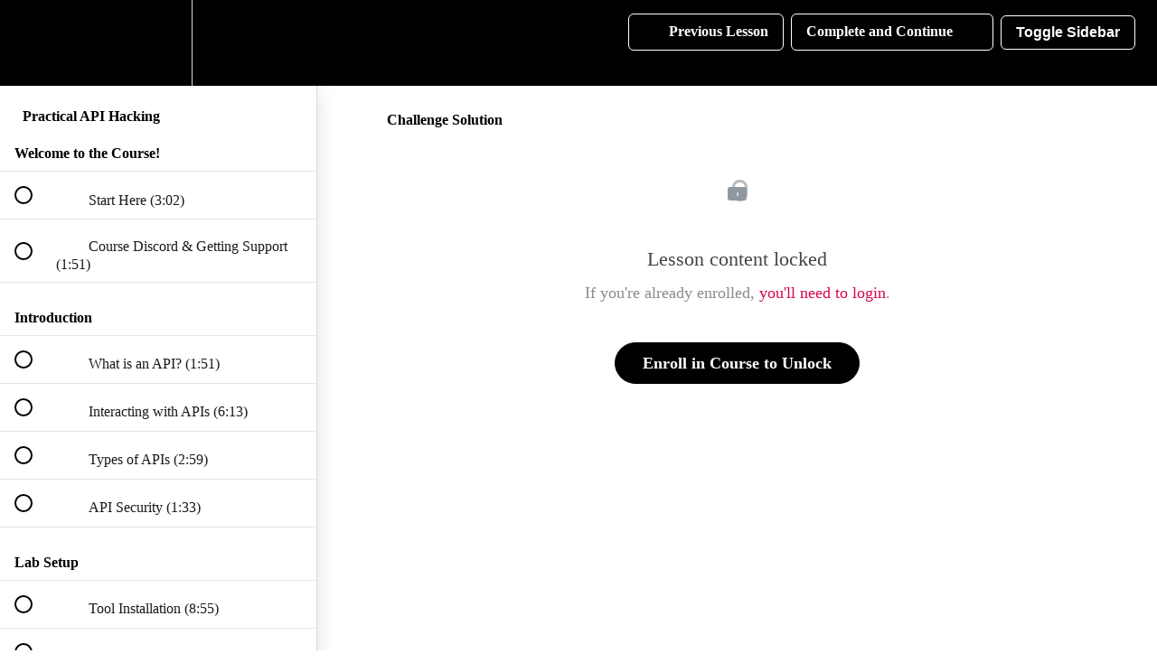

--- FILE ---
content_type: text/html; charset=utf-8
request_url: https://academy.tcm-sec.com/courses/hacking-apis/lectures/46319890
body_size: 116708
content:
<!DOCTYPE html>
<html>
  <head>
    <script src="https://releases.transloadit.com/uppy/v4.18.0/uppy.min.js"></script><link rel="stylesheet" href="https://releases.transloadit.com/uppy/v4.18.0/uppy.min.css" />
    <link href='https://static-media.hotmart.com/Zhwpxuy8S3XAgaDdu3Dj96gFUBk=/32x32/https://file-uploads.teachablecdn.com/40430d7de92349989d27dce71f7756f1/d857671ed3934419bc21e12c8952834e' rel='icon' type='image/png'>

<link href='https://static-media.hotmart.com/MTWBbrqXYBWKNRj3DJABWqVer7U=/72x72/https://file-uploads.teachablecdn.com/40430d7de92349989d27dce71f7756f1/d857671ed3934419bc21e12c8952834e' rel='apple-touch-icon' type='image/png'>

<link href='https://static-media.hotmart.com/JRiRZfsq8QiOLa__tratdw63Y0Y=/144x144/https://file-uploads.teachablecdn.com/40430d7de92349989d27dce71f7756f1/d857671ed3934419bc21e12c8952834e' rel='apple-touch-icon' type='image/png'>

<link href='https://static-media.hotmart.com/4Jegj6OvTPStaw2mhwZKaoQTxyc=/320x345/https://uploads.teachablecdn.com/attachments/YpJfBPSvT7GsL8UE10Lj_481663.jpg' rel='apple-touch-startup-image' type='image/png'>

<link href='https://static-media.hotmart.com/j4rA6eQqivnqSaGGrIDbHsDyc-o=/640x690/https://uploads.teachablecdn.com/attachments/YpJfBPSvT7GsL8UE10Lj_481663.jpg' rel='apple-touch-startup-image' type='image/png'>

<meta name='apple-mobile-web-app-capable' content='yes' />
<meta charset="UTF-8">
<meta name="csrf-param" content="authenticity_token" />
<meta name="csrf-token" content="KhcJ9jLsHmgsCdBrgX8kptb79cs7yjEjIcLRLxAZ4OnS4siaUdOafi2xmnOpJOgXmncsiJchhXLZLGzZZOXwGA" />
<link rel="stylesheet" href="https://fedora.teachablecdn.com/assets/bootstrap-748e653be2be27c8e709ced95eab64a05c870fcc9544b56e33dfe1a9a539317d.css" data-turbolinks-track="true" /><link href="https://teachable-themeable.learning.teachable.com/themecss/production/base.css?_=ae13ff4f16ba&amp;brand_course_heading=%23ffffff&amp;brand_heading=%23000000&amp;brand_homepage_heading=%23ffffff&amp;brand_navbar_fixed_text=%23ffffff&amp;brand_navbar_text=%23ffffff&amp;brand_primary=%23000000&amp;brand_secondary=%23000000&amp;brand_text=%23000000&amp;logged_out_homepage_background_image_overlay=0.0&amp;logged_out_homepage_background_image_url=https%3A%2F%2Fuploads.teachablecdn.com%2Fattachments%2FYpJfBPSvT7GsL8UE10Lj_481663.jpg&amp;show_login=true&amp;show_signup=true" rel="stylesheet" data-turbolinks-track="true"></link>
<title>Challenge Solution | TCM Security, Inc.</title>
<meta name="description" content="A hands-on course for hacking APIs.">
<link rel="canonical" href="https://academy.tcm-sec.com/courses/2008721/lectures/46319890">
<meta property="og:description" content="A hands-on course for hacking APIs. ">
<meta property="og:image" content="https://uploads.teachablecdn.com/attachments/PxxyCIuWStuq23o4bF1c_api-new-2.png">
<meta property="og:title" content="Challenge Solution">
<meta property="og:type" content="website">
<meta property="og:url" content="https://academy.tcm-sec.com/courses/2008721/lectures/46319890">
<meta name="brand_video_player_color" content="#d80650">
<meta name="site_title" content="TCM Security, Inc.">
<style>.base-button,
div.progressbar-fill.dark-mode {
  background-color: #d80650;
}

.featured-product-card__content__title,
.featured-product-card__content__subtitle {
  color: #000000;
}

/* Dark Mode */
/* Unfortunately, Teachable prevents us from accessing certain methods that 
make our CSS more maintainble. In a perfect world, we would define variables
for all the colors in the palette so that the scheme has a single source of 
truth. In the future, if we decide to change the color palette, we simply need
to change the colors at the variable declaration. 

Because we can't do this, I've instead grouped elements by their styles.
The elements aren't grouped logically by feature--instead, every element that
shares an exact style is grouped together. This will allow us to manually
change the color tags in the future should the need to change palettes ever
arise. 

Many of the selectors are very specific because of the need to override
default styles without using !important. In CSS, the most specific style wins.
In the event that Teachable changes certain classnames in the future, this will
break the stylesheet.

If that happens, right-click the broken element and click "Inspect" from the
menu. Identify the new selector of the element and replace it below.
*/

a,
body.dark-mode a.dark-mode {
  color: #d80650;
}

header.dark-mode {
  border-bottom: 1px solid #0f0f0f;
  box-shadow: 0 0 5px rgba(255, 255, 255, 0.3);
}

.revamped_lecture_player header.half-height .lecture-left .settings-dropdown.dark-mode {
  border-right: 1px solid #0f0f0f;
}

header.half-height .lecture-left .settings-dropdown ul.dropdown-menu.dark-mode,
header.half-height .lecture-nav a.nav-btn.dark-mode,
button.toggleMe.dark-mode {
  border: 1px solid #0f0f0f;
  box-shadow: 0 0 5px rgba(255, 255, 255, 0.3);
}

button.toggleMe.dark-mode:hover {
  border: 1px solid #fff;
}

.revamped_lecture_player .course-sidebar .row.lecture-sidebar.dark-mode::after {
  display: none;
}

body.dark-mode a.dark-mode:hover,
.revamped_lecture_player.dark-mode
  header.half-height.dark-mode
  .lecture-left.dark-mode
  .settings-dropdown.dark-mode
  ul.dropdown-menu.dark-mode
  li.dark-mode {
  color: #999;
  border-right: 1px solid #0f0f0f;
}

body.dark-mode a.dark-mode,
body.dark-mode a.dark-mode:hover,
body.dark-mode span.dark-mode {
  background-color: #121212 !important;
}

body.dark-mode * {
  background-color: #121212;
  color: #999;
}

body.dark-mode header.dark-mode,
body.dark-mode header.dark-mode div.lecture-left.dark-mode,
body.dark-mode header.dark-mode div.lecture-nav.dark-mode,
div.course-sidebar.dark-mode::after,
div.row.lecture-sidebar.dark-mode,
.revamped_lecture_player.dark-mode
  header.half-height.dark-mode
  .lecture-left.dark-mode
  .settings-dropdown.dark-mode
  ul.dropdown-menu.dark-mode
  li.dark-mode
  .playback-speed.dark-mode,
.revamped_lecture_player.dark-mode div.lecture-content.course-mainbar.dark-mode,
#settings_menu.dark-mode,
#settings_menu.dark-mode * {
  background-color: #121212;
}

div.progressbar.dark-mode,
input.custom-toggle-round.dark-mode + label::before,
input.custom-toggle-round:checked.dark-mode + label::before {
  background-color: #332940;
}

input.custom-toggle-round.dark-mode + label::after {
  background-color: #999;
  border: 1px solid #0f0f0f;
}

input.custom-toggle-round:checked.dark-mode + label::after {
  background-color: #d80650;
  border: 1px solid #0f0f0f;
}

.revamped_lecture_player.dark-mode
  div.header.half-height.dark-mode
  div.lecture-left.dark-mode
  div.nav-icon-settings.dark-mode {
  background-color: #000;
}

.revamped_lecture_player.dark-mode #courseSidebar.dark-mode {
  background-color: #1f1b24;
  border-right: #0f0f0f;
}

div.course-sidebar-head.dark-mode {
  background-color: #121212;
  box-shadow: 0 0 5px rgba(255, 255, 255, 0.3);
  margin-top: 3px;
}

.revamped_lecture_player.dark-mode
  div.course-sidebar.dark-mode
  div.course-progress.dark-mode {
  border-bottom: 1px solid #0f0f0f;
  margin-bottom: 0px;
}

div.course-sidebar.dark-mode
  div.row.lecture-sidebar.dark-mode
  div.course-section.dark-mode {
  margin-bottom: 0;
}

div.course-sidebar.dark-mode
  div.row.lecture-sidebar.dark-mode
  div.course-section.dark-mode
  div.section-title.dark-mode {
  background-color: #1f1a24;
  box-shadow: 0 0 5px rgba(255, 255, 255, 0.3);
  padding-top: 27px;
  margin-bottom: 3px;
}

div.course-sidebar.dark-mode
  div.row.lecture-sidebar.dark-mode
  div.course-section.dark-mode
  div.section-item.dark-mode {
  border: 0;
}

.revamped_lecture_player.dark-mode
  div.course-sidebar.dark-mode
  div.row.lecture-sidebar.dark-mode
  div.course-section.dark-mode
  div.title-container.dark-mode {
  border-left: 1px solid #0f0f0f;
}

.revamped_lecture_player.dark-mode
  div.course-sidebar.dark-mode
  div.course-sidebar-head.dark-mode
  div.course-progress.lecture-page.sticky.dark-mode {
  background-color: #121212 !important;
  box-shadow: 0 0 5px rgba(255, 255, 255, 0.3);
}

div.course-section.dark-mode
  ul.section-list.dark-mode
  li.section-item.dark-mode
  a.item.dark-mode {
  background-color: #0f0f0f;
  border-bottom: 0;
}

.revamped_lecture_player.dark-mode
  div.course-section.dark-mode
  ul.section-list.dark-mode
  li.section-item.dark-mode
  a.item.dark-mode:hover {
  border-top: 1px solid #d80650;
  border-bottom: 1px solid #d80650;
}

span.status-container.dark-mode[aria-label="Current item"] {
  background-color: #d80650 !important;
  border-top: 1px solid #d80650;
  border-bottom: 1px solid #d80650;
  display: inline-block;
}

.revamped_lecture_player.dark-mode
  div.lecture-content.dark-mode
  div.lecture-attachment.dark-mode {
  background-color: rgba(255, 255, 255, 0);
}

.revamped_lecture_player.dark-mode div.wistia_responsive_padding.dark-mode * {
  background-color: rgba(0, 0, 0, 0.01);
}

.revamped_lecture_player.dark-mode
  .lecture-content.dark-mode
  .lecture-attachment.dark-mode
  .attachment-block-wrapper.dark-mode
  * {
  background-color: #1f1b24;
  color: #999;
}

.revamped_lecture_player.dark-mode
  .lecture-content.dark-mode
  .lecture-attachment.dark-mode
  .attachment-block-wrapper.quiz-wrapper.dark-mode,
.revamped_lecture_player.dark-mode
  .lecture-content.dark-mode
  .lecture-attachment.dark-mode
  .attachment-block-wrapper.dark-mode
  .quiz-controls
  button {
  background-color: #1f1b24 !important;
  border: 1px solid #0f0f0f;
  box-shadow: 0 0 5px rgba(255, 255, 255, 0.3);
}

.quiz-wrapper.dark-mode
  .quiz.dark-mode
  .quiz-answer-container.dark-mode
  .quiz-answer.dark-mode {
  border: 1px solid #0f0f0f;
  box-shadow: 0 0 3px rgba(255, 255, 255, 0.15);
}

.quiz-wrapper.dark-mode
  .quiz.dark-mode
  .quiz-answer-container.dark-mode
  .quiz-answer.dark-mode:hover,
.quiz-wrapper.dark-mode
  .quiz.dark-mode
  .quiz-answer-container.dark-mode
  .quiz-answer.dark-mode[aria-pressed="true"] {
  border: 1px solid #d80650;
}

.quiz-wrapper.dark-mode
  .quiz.dark-mode
  .quiz-answer-container.dark-mode
  .quiz-answer.dark-mode
  * {
  background-color: #1f1b24 !important;
}

.quiz-wrapper .quiz .quiz-answer-container.selected .quiz-answer.dark-mode {
  border: 1px solid #d80650 !important; 
}

.toggleMe {

    background: #000; 
    align-items: center; 
    color: #fff; 
    display: flex; 
    justify-content: center; 
    border: 1px solid #fff; 
    border-radius: 6px; 
    padding: 9px 16px; 
    margin-right: 8px; 
    font-size: var(--fs0); 
    line-height: var(--lh0); 
    font-weight: 600; 
    flex: none; 
    min-width: -webkit-max-content; 
    min-width: -moz-max-content; 
    min-width: max-content;"
}

		.y1{position: relative; top: 100px;}
		.y2{position: relative; top: 120px;}
		.y3{position: relative; top: 145px;}
		.y4{position: relative; top: 245px;}
		.y5{position: relative; top: 255px;}
		.y6{position: relative; top: 265px;}
		.yyy6{position: absolute; top: 405px;}
		.font1{font-family: "ff2"; font-size: 33px; text-align:left; width:750px;}
		.font2{font-family: "ff4"; font-size: 16px; text-align:left; width:750px;}
		.font3{font-family: "ff2"; font-size: 48px; text-align:left; text-transform: uppercase; width:550px;}
		.font4{font-family: "ff4"; font-size: 16px; text-align:left; width:750px;}
		.font5{font-family: "ff6"; font-size: 14px; text-align:left; width:750px;}
	@font-face {font-family: 'ff2'; src: url('[data-uri]')format('woff');}.ff2{font-family:ff2;font-style:normal;font-weight:normal;visibility:visible;}
	@font-face {font-family: 'ff4'; src: url('[data-uri]')format('woff');}.ff4{font-family:ff4;font-style:normal;font-weight:normal;visibility:visible;}
	@font-face {font-family: 'ff6'; src: url('[data-uri]')format('woff');}.ff6{font-family:ff6;font-style:normal;font-weight:normal;visibility:visible;}
		.imagepai{background-size: 800px 600px; background-image: url('https://tcm-sec.com/wp-content/uploads/2024/01/certificate-ai.png');}
		.imagepeh{background-size: 800px 600px; background-image: url('https://tcm-sec.com/wp-content/uploads/2024/01/peh-cert.png');}</style>
<script src='//fast.wistia.com/assets/external/E-v1.js'></script>
<script src='https://www.recaptcha.net/recaptcha/api.js' async defer></script>


      <meta name="asset_host" content="https://fedora.teachablecdn.com">
     <script>
  (function () {
    const origCreateElement = Document.prototype.createElement;
    Document.prototype.createElement = function () {
      const el = origCreateElement.apply(this, arguments);
      if (arguments[0].toLowerCase() === "video") {
        const observer = new MutationObserver(() => {
          if (
            el.src &&
            el.src.startsWith("data:video") &&
            el.autoplay &&
            el.style.display === "none"
          ) {
            el.removeAttribute("autoplay");
            el.autoplay = false;
            el.style.display = "none";
            observer.disconnect();
          }
        });
        observer.observe(el, {
          attributes: true,
          attributeFilter: ["src", "autoplay", "style"],
        });
      }
      return el;
    };
  })();
</script>
<script src="https://fedora.teachablecdn.com/packs/student-globals--1463f1f1bdf1bb9a431c.js"></script><script src="https://fedora.teachablecdn.com/packs/student-legacy--38db0977d3748059802d.js"></script><script src="https://fedora.teachablecdn.com/packs/student--e4ea9b8f25228072afe8.js"></script>

<!-- Google Tag Manager --> <script>(function(w,d,s,l,i){w[l]=w[l]||[];w[l].push({'gtm.start': new Date().getTime(),event:'gtm.js'});var f=d.getElementsByTagName(s)[0], j=d.createElement(s),dl=l!='dataLayer'?'&l='+l:'';j.async=true;j.src= 'https://www.googletagmanager.com/gtm.js?id='+i+dl;f.parentNode.insertBefore(j,f); })(window,document,'script','dataLayer','GTM-TBG2MPLT');</script> <!-- End Google Tag Manager -->


<!-- DarkMode! --> 
<script>
  function checkDarkMode(img) {
    // Checks to see if user has darkMode enabled
    // If so, dark-mode class is added to all elements in the DOM
    // that do not have the dark-mode class--because whenever the
    // lecture frame changes pages, the classes are lost.
    
    // We trigger this function by loading an empty img tag
    // that calls this function onerror. Since, by default, an empty
    // image tag is an error, this function gets called every time the 
    // page is rendered. Thus, each time the lecture page changes, the
    // dark-mode class is set. The image tag is then removed from the DOM.
    // Otherwise, nothing happens.
    
    // To trigger this function on a page render, add the following
    // tag to the page's HTML:
    // <img onerror="checkDarkMode(this)" src="" style="display:none">
    
    let isDarkMode = localStorage.getItem("darkMode")
    if (isDarkMode == "true") {
        document.getElementById("custom-toggle-displaymode").checked = isDarkMode
        const lectureElements = document.querySelectorAll(':not(.dark-mode)');
        for (let element in lectureElements) lectureElements[element].classList.toggle('dark-mode');
    }
    img.parentNode.removeChild(img);
}

function toggleDarkMode() {
        // Checks localStorage for a darkMode entry. If true,
        // sets to false and if false sets to true. Then toggles
        // the dark-mode class on all elements. 
        
        // This is triggered by clicking the "Dark Mode" toggler
        // in the settings menu.
  
        let isDarkMode = localStorage.getItem("darkMode")
        
        if (isDarkMode == "true") {
            localStorage.removeItem("darkMode");
            localStorage.setItem("darkMode", false);
        }
        else {
            localStorage.removeItem("darkMode");
            localStorage.setItem("darkMode", true);
        }
        
        const allElements = document.getElementsByTagName("*");
        for (let element in allElements) allElements[element].classList.toggle('dark-mode');
    }
</script>

<script src="https://cdn.paddle.com/paddle/v2/paddle.js" defer></script>
<script defer>
  document.addEventListener('DOMContentLoaded', () => {
    try {
      const userTraits = JSON.parse(localStorage.getItem('ajs_user_traits')) || {};
      const teachableEmail = userTraits.email || null;

      Paddle.Initialize({
        token: 'live_b55a9652f5d0775c31051917ab8',
        pwCustomer: { email: teachableEmail }
      });
    } catch (error) {
      console.error('Error initializing Paddle:', error);
    }
  });
</script>


<!-- Google tag (gtag.js) -->
<script async src="https://www.googletagmanager.com/gtag/js?id=G-SL8LSCXHSV"></script>
<script>
  window.dataLayer = window.dataLayer || [];
  function gtag(){dataLayer.push(arguments);}
  gtag('js', new Date());

  gtag('config', 'G-SL8LSCXHSV', {
    'user_id': '',
    'school_id': '770707',
    'school_domain': 'academy.tcm-sec.com'
  });
</script>

<meta id='iris-url' data-iris-url=https://eventable.internal.teachable.com />
<link href="/blog/rss" rel="alternate" title="RSS Feed" type="application/rss+xml" />
<meta http-equiv="X-UA-Compatible" content="IE=edge">
    <meta id="custom-text" data-referral-block-button="Learn more">
  </head>

  <body data-no-turbolink="true" class="revamped_lecture_player">
          <meta http-content='IE=Edge' http-equiv='X-UA-Compatible'>
      <meta content='width=device-width,initial-scale=1.0' name='viewport'>
<meta id="fedora-keys" data-commit-sha="ae13ff4f16ba4fee8a818bdf7e450e2ac7487f22" data-env="production" data-sentry-public-dsn="https://8149a85a83fa4ec69640c43ddd69017d@sentry.io/120346" data-stripe="pk_live_hkgvgSBxG4TAl3zGlXiB1KUX" data-track-all-ahoy="false" data-track-changes-ahoy="false" data-track-clicks-ahoy="false" data-track-sumbits-ahoy="false" data-iris-url="https://eventable.internal.teachable.com" /><meta id="fedora-data" data-report-card="{}" data-course-ids="[]" data-completed-lecture-ids="[]" data-school-id="770707" data-school-launched="true" data-preview="logged_out" data-turn-off-fedora-branding="true" data-plan-supports-whitelabeling="true" data-powered-by-text="Powered by" data-asset-path="//assets.teachablecdn.com/teachable-branding-2025/logos/teachable-logomark-white.svg" data-school-preferences="{&quot;ssl_forced&quot;:&quot;true&quot;,&quot;bnpl_allowed&quot;:&quot;false&quot;,&quot;anonymize_ips&quot;:&quot;false&quot;,&quot;phone_enabled&quot;:&quot;false&quot;,&quot;paypal_enabled&quot;:&quot;true&quot;,&quot;phone_required&quot;:&quot;false&quot;,&quot;gifting_enabled&quot;:&quot;true&quot;,&quot;autoplay_lectures&quot;:&quot;false&quot;,&quot;clickwrap_enabled&quot;:&quot;false&quot;,&quot;comments_threaded&quot;:&quot;false&quot;,&quot;community_enabled&quot;:&quot;false&quot;,&quot;course_blocks_beta&quot;:&quot;true&quot;,&quot;eu_vat_tax_enabled&quot;:&quot;false&quot;,&quot;legacy_back_office&quot;:&quot;false&quot;,&quot;themeable_disabled&quot;:&quot;false&quot;,&quot;back_office_enabled&quot;:&quot;true&quot;,&quot;comments_moderation&quot;:&quot;true&quot;,&quot;eu_vat_tax_eligible&quot;:&quot;true&quot;,&quot;charge_exclusive_tax&quot;:&quot;true&quot;,&quot;send_receipts_emails&quot;:&quot;false&quot;,&quot;autocomplete_lectures&quot;:&quot;true&quot;,&quot;class_periods_enabled&quot;:&quot;false&quot;,&quot;custom_fields_enabled&quot;:&quot;false&quot;,&quot;tax_inclusive_pricing&quot;:&quot;false&quot;,&quot;authors_can_manage_pbc&quot;:&quot;true&quot;,&quot;css_properties_enabled&quot;:&quot;false&quot;,&quot;preenrollments_enabled&quot;:&quot;false&quot;,&quot;new_text_editor_enabled&quot;:&quot;true&quot;,&quot;require_terms_agreement&quot;:&quot;true&quot;,&quot;send_new_comment_emails&quot;:&quot;true&quot;,&quot;send_drip_content_emails&quot;:&quot;true&quot;,&quot;ssl_forced_from_creation&quot;:&quot;true&quot;,&quot;turn_off_fedora_branding&quot;:&quot;true&quot;,&quot;allow_comment_attachments&quot;:&quot;false&quot;,&quot;authors_can_email_students&quot;:&quot;false&quot;,&quot;authors_can_manage_coupons&quot;:&quot;false&quot;,&quot;custom_email_limit_applied&quot;:&quot;false&quot;,&quot;send_abandoned_cart_emails&quot;:&quot;true&quot;,&quot;teachable_accounts_enabled&quot;:&quot;true&quot;,&quot;teachable_payments_enabled&quot;:&quot;true&quot;,&quot;authors_can_import_students&quot;:&quot;false&quot;,&quot;authors_can_publish_courses&quot;:&quot;false&quot;,&quot;internal_subscriptions_beta&quot;:&quot;true&quot;,&quot;recaptcha_enabled_on_signup&quot;:&quot;true&quot;,&quot;display_vat_inclusive_prices&quot;:&quot;true&quot;,&quot;single_page_checkout_enabled&quot;:&quot;true&quot;,&quot;authors_can_set_course_prices&quot;:&quot;false&quot;,&quot;send_lead_confirmation_emails&quot;:&quot;true&quot;,&quot;affiliate_cookie_duration_days&quot;:&quot;1&quot;,&quot;authors_can_issue_certificates&quot;:&quot;true&quot;,&quot;store_student_cards_separately&quot;:&quot;true&quot;,&quot;affiliate_external_urls_enabled&quot;:&quot;true&quot;,&quot;authors_can_manage_certificates&quot;:&quot;false&quot;,&quot;authors_can_manage_course_pages&quot;:&quot;false&quot;,&quot;disable_js_course_event_tracking&quot;:&quot;false&quot;,&quot;exclusive_vat_on_custom_gateways&quot;:&quot;true&quot;,&quot;is_edit_site_onboarding_complete&quot;:&quot;false&quot;,&quot;send_certificate_issuance_emails&quot;:&quot;true&quot;,&quot;owner_teachable_accounts_required&quot;:&quot;true&quot;,&quot;prevent_payment_plan_cancellation&quot;:&quot;false&quot;,&quot;send_subscription_reminder_emails&quot;:&quot;true&quot;,&quot;automatically_add_disqus_attachments&quot;:&quot;true&quot;,&quot;recalc_course_pct_on_lecture_publish&quot;:&quot;false&quot;,&quot;send_confirmation_instructions_emails&quot;:&quot;true&quot;,&quot;send_limited_time_unenrollment_emails&quot;:&quot;true&quot;,&quot;turn_off_myteachable_sign_up_branding&quot;:&quot;true&quot;}" data-accessible-features="[&quot;bulk_importing_users&quot;,&quot;bulk_enroll_students&quot;,&quot;manually_importing_users&quot;,&quot;native_certificates&quot;,&quot;admin_seats&quot;,&quot;custom_roles&quot;,&quot;earnings_statements&quot;,&quot;teachable_payments&quot;,&quot;teachable_u&quot;,&quot;course_compliance&quot;,&quot;page_editor_v2&quot;,&quot;page_editor_v2_only&quot;,&quot;certificates_editor_v2&quot;,&quot;drip_content&quot;,&quot;custom_domain&quot;,&quot;coupons&quot;,&quot;graded_quizzes&quot;,&quot;power_editor&quot;,&quot;email&quot;,&quot;course_reports&quot;,&quot;webhooks&quot;,&quot;integrations&quot;,&quot;zapier_action_create_user&quot;,&quot;teachable_payments_payout_view&quot;,&quot;upsells&quot;,&quot;facebook_pixel&quot;,&quot;user_search_filters&quot;,&quot;user_tags&quot;,&quot;multiple_course_pages&quot;,&quot;proration_upgrade_flow&quot;,&quot;cross_border_payments&quot;,&quot;limited_time_enrollments&quot;,&quot;sales_tax_on_student_checkout&quot;,&quot;paid_integrations&quot;,&quot;sales_analytics_retool&quot;,&quot;new_device_confirmation&quot;,&quot;elasticsearch_users&quot;,&quot;elasticsearch_transactions&quot;,&quot;reset_progress&quot;,&quot;fraud_warnings&quot;,&quot;paypal_through_tp&quot;,&quot;new_creator_checkout&quot;,&quot;circle_oauth&quot;]" data-course-data="{&quot;is_lecture_order_enforced&quot;:false,&quot;is_minimum_quiz_score_enforced&quot;:false,&quot;is_video_completion_enforced&quot;:false,&quot;minimum_quiz_score&quot;:0.0,&quot;maximum_quiz_retakes&quot;:0}" data-course-url="https://academy.tcm-sec.com/courses/2008721" data-course-id="2008721" data-lecture-id="46319890" data-lecture-url="https://academy.tcm-sec.com/courses/2008721/lectures/46319890" data-quiz-strings="{&quot;check&quot;:&quot;Check&quot;,&quot;error&quot;:&quot;Select an answer.&quot;,&quot;label&quot;:&quot;Quiz&quot;,&quot;next&quot;:&quot;Continue&quot;,&quot;previous&quot;:&quot;Back&quot;,&quot;scored&quot;:&quot;You scored&quot;,&quot;retake&quot;:&quot;Retake Quiz&quot;,&quot;retry&quot;:&quot;You need a score of at least %{minimumQuizScore}% to continue - you may retake this quiz %{retakes} more time(s).&quot;,&quot;request&quot;:&quot;You need a score of at least %{minimumQuizScore}% to continue - a request has been sent to the school owner to reset your score. You will be notified if the school owner allows you to retake this quiz.&quot;}" data-transloadit-api-key="VsWuQtwW19YT2LAVdnmMuA8OUHziOHIQ" /><meta id="analytics-keys" name="analytics" data-analytics="{}" />
    
    
    <!-- Preview bar -->
    





    <!-- Lecture Header -->
<header class='full-width half-height is-not-signed-in'>
  <div class='lecture-left'>
    <a class='nav-icon-back' aria-label='Back to course curriculum' data-no-turbolink="true" role='button' href='/courses/2008721'>
      <svg width="24" height="24" title="Back to course curriculum">
        <use xlink:href="#icon__Home"></use>
      </svg>
    </a>
    
    <div class="dropdown settings-dropdown" role='menubar'>
      <a href='#' class='nav-icon-settings dropdown-toggle' aria-label='Settings Menu' aria-haspopup='true' role='menuitem' id='settings_menu' data-toggle='dropdown'>
        <svg width="24" height="24" title="Settings Menu">
          <use xlink:href="#icon__Settings"></use>
        </svg>
      </a>
      <ul class="dropdown-menu left-caret" role="menu" aria-labelledby="settings_menu">
  <!-- AUTOPLAY -->
  <li aria-label="menuitem">
    <div class="switch" id="switch-autoplay-lectures">
      <input id="custom-toggle-autoplay" class="custom-toggle custom-toggle-round" name="toggle-autoplay" type="checkbox" aria-label="Autoplay">
      <label for="custom-toggle-autoplay"></label>
    </div>
    <span aria-labelledby="switch-autoplay-lectures">Autoplay</span>
  </li>
  <!-- AUTOCOMPLETE -->
  <li aria-label="menuitem">
    <div class="switch" id="switch-autocomplete-lectures">
      <input id="custom-toggle-autocomplete" class="custom-toggle custom-toggle-round" name="toggle-autocomplete" type="checkbox" aria-label="Autocomplete">
      <label for="custom-toggle-autocomplete"></label>
    </div>
    <span aria-labelledby="switch-autocomplete-lectures">Autocomplete</span>
  </li>
  <!-- DISPLAY MODE -->
  <li aria-label="menuitem">
    <div class="switch" id="switch-displaymode-lectures">
    <input id="custom-toggle-displaymode" class="custom-toggle custom-toggle-round" name="toggle-displaymode" type="checkbox" aria-label="displaymode" onchange="toggleDarkMode()" value="false">
      <label for="custom-toggle-displaymode"></label>
    </div>
    <span aria-labelledby="switch-displaymode-lectures">Dark Mode</span>
  </li>
  <!-- PLAYBACK SPEED -->
  <li aria-label="menuitem">
    <div class="pull-right">
      <button class="playback-speed" role="button">
      </button>
    </div>
    Speed
  </li>
  <!-- QUALITY: not working yet -->
  <!--  <li>
    <div class="pull-right">
      <div class="switch-toggle switch-3 well">
        <input id="auto" name="quality" type="radio" checked>
        <label for="auto" onclick="">Auto</label>
        <input id="hd" name="quality" type="radio">
        <label for="hd" onclick="">HD</label>
        <input id="sd" name="quality" type="radio">
        <label for="sd" onclick="">SD</label>
        <a class="btn btn-primary"></a>
      </div>
    </div>
    Quality
  </li> -->
</ul>


    </div>
    <a class="nav-icon-list show-xs hidden-sm hidden-md hidden-lg collapsed" aria-label='Course Sidebar' role="button" data-toggle="collapse" href="#courseSidebar" aria-expanded="false" aria-controls="courseSidebar">
        <svg width="24" height="24" title="Course Sidebar">
          <use xlink:href="#icon__FormatListBulleted"></use>
        </svg>
    </a>
  </div>
  
  <div class='lecture-nav'>
    <a class='nav-btn' href='' role='button' id='lecture_previous_button'>
        <svg width="24" height="24" aria-hidden='true'>
          <use xlink:href="#icon__ArrowBack"></use>
         </svg>
      &nbsp;
      <span class='nav-text'>Previous Lesson</span>
    </a>
    <a
      class='nav-btn complete'
      data-cpl-tooltip='You must complete all lesson material before progressing.'
      data-vpl-tooltip='90% of each video must be completed. You have completed %{progress_completed} of the current video.'
      href=''
      id='lecture_complete_button'
      role='button'
    >
      <span class='nav-text'>Complete and Continue</span>
      &nbsp;
      <svg width="24" height="24" aria-hidden='true'>
          <use xlink:href="#icon__ArrowForward"></use>
        </svg>
    </a>
  </div>
  
</header>

<script>
(function() {
    'use strict';
    
    var isSideBarHidden = false;
    var debugLogging = false;
    let toggleBtn = document.createElement("button");
    toggleBtn.className = "toggleMe";
    toggleBtn.innerHTML = "Toggle Sidebar";
    let lectureNavDiv = document.getElementsByClassName("lecture-nav");
    lectureNavDiv[0].appendChild(toggleBtn);

    debugLog("Script Loaded");

    toggleBtn.addEventListener("click", function() {
        debugLog("Button clicked!");
        toggleSidebar();
    });

    function toggleSidebar() {
        var x = document.getElementById("courseSidebar");
        if (x.style.display === "none") {
            x.style.display = "block";
        } else {
            x.style.display = "none";
        }
    }

    function debugLog(message){
        if(debugLogging){
            console.log(message)
        }
    }
})();
</script>
    <section class="lecture-page-layout ">
      
<div role="navigation" class='course-sidebar lecture-page navbar-collapse navbar-sidebar-collapse' id='courseSidebar'>
  <div class='course-sidebar-head'>
    <h2>Practical API Hacking</h2>
    <!-- Course Progress -->
    
  </div>
  <!-- Lecture list on courses page (enrolled user) -->

  <div class='row lecture-sidebar'>
    
    <div class='col-sm-12 course-section'>
      <div role="heading" aria-level="3" class='section-title' data-release-date=""
        data-days-until-dripped=""
        data-is-dripped-by-date="" data-course-id="2008721">
        <span class="section-lock v-middle">
          <svg width="24" height="24">
            <use xlink:href="#icon__LockClock"></use>
          </svg>&nbsp;
        </span>
        Welcome to the Course!
      </div>
      <ul class='section-list'>
        
        <li data-lecture-id="46069745" data-lecture-url='/courses/hacking-apis/lectures/46069745' class='section-item incomplete'>
          <a class='item' data-no-turbolink='true' data-ss-course-id='2008721'
            data-ss-event-name='Lecture: Navigation Sidebar' data-ss-event-href='/courses/hacking-apis/lectures/46069745'
            data-ss-event-type='link' data-ss-lecture-id='46069745'
            data-ss-position='1' data-ss-school-id='770707'
            data-ss-user-id='' href='/courses/hacking-apis/lectures/46069745' id='sidebar_link_46069745'>
            <span class='status-container'>
              <span class='status-icon'>
                &nbsp;
              </span>
            </span>
            <div class='title-container'>
              <span class='lecture-icon v-middle'>
                <svg width="24" height="24">
                  <use xlink:href="#icon__Video"></use>
                </svg>
              </span>
              <span class='lecture-name'>
                Start Here
                
                (3:02)
                
                
              </span>
            </div>
          </a>
        </li>
        
        <li data-lecture-id="46331907" data-lecture-url='/courses/hacking-apis/lectures/46331907' class='section-item incomplete'>
          <a class='item' data-no-turbolink='true' data-ss-course-id='2008721'
            data-ss-event-name='Lecture: Navigation Sidebar' data-ss-event-href='/courses/hacking-apis/lectures/46331907'
            data-ss-event-type='link' data-ss-lecture-id='46331907'
            data-ss-position='1' data-ss-school-id='770707'
            data-ss-user-id='' href='/courses/hacking-apis/lectures/46331907' id='sidebar_link_46331907'>
            <span class='status-container'>
              <span class='status-icon'>
                &nbsp;
              </span>
            </span>
            <div class='title-container'>
              <span class='lecture-icon v-middle'>
                <svg width="24" height="24">
                  <use xlink:href="#icon__Video"></use>
                </svg>
              </span>
              <span class='lecture-name'>
                Course Discord & Getting Support
                
                (1:51)
                
                
              </span>
            </div>
          </a>
        </li>
        
      </ul>
    </div>
    
    <div class='col-sm-12 course-section'>
      <div role="heading" aria-level="3" class='section-title' data-release-date=""
        data-days-until-dripped=""
        data-is-dripped-by-date="" data-course-id="2008721">
        <span class="section-lock v-middle">
          <svg width="24" height="24">
            <use xlink:href="#icon__LockClock"></use>
          </svg>&nbsp;
        </span>
        Introduction
      </div>
      <ul class='section-list'>
        
        <li data-lecture-id="45993199" data-lecture-url='/courses/hacking-apis/lectures/45993199' class='section-item incomplete'>
          <a class='item' data-no-turbolink='true' data-ss-course-id='2008721'
            data-ss-event-name='Lecture: Navigation Sidebar' data-ss-event-href='/courses/hacking-apis/lectures/45993199'
            data-ss-event-type='link' data-ss-lecture-id='45993199'
            data-ss-position='2' data-ss-school-id='770707'
            data-ss-user-id='' href='/courses/hacking-apis/lectures/45993199' id='sidebar_link_45993199'>
            <span class='status-container'>
              <span class='status-icon'>
                &nbsp;
              </span>
            </span>
            <div class='title-container'>
              <span class='lecture-icon v-middle'>
                <svg width="24" height="24">
                  <use xlink:href="#icon__Video"></use>
                </svg>
              </span>
              <span class='lecture-name'>
                What is an API?
                
                (1:51)
                
                
              </span>
            </div>
          </a>
        </li>
        
        <li data-lecture-id="45993752" data-lecture-url='/courses/hacking-apis/lectures/45993752' class='section-item incomplete'>
          <a class='item' data-no-turbolink='true' data-ss-course-id='2008721'
            data-ss-event-name='Lecture: Navigation Sidebar' data-ss-event-href='/courses/hacking-apis/lectures/45993752'
            data-ss-event-type='link' data-ss-lecture-id='45993752'
            data-ss-position='2' data-ss-school-id='770707'
            data-ss-user-id='' href='/courses/hacking-apis/lectures/45993752' id='sidebar_link_45993752'>
            <span class='status-container'>
              <span class='status-icon'>
                &nbsp;
              </span>
            </span>
            <div class='title-container'>
              <span class='lecture-icon v-middle'>
                <svg width="24" height="24">
                  <use xlink:href="#icon__Video"></use>
                </svg>
              </span>
              <span class='lecture-name'>
                Interacting with APIs
                
                (6:13)
                
                
              </span>
            </div>
          </a>
        </li>
        
        <li data-lecture-id="45994097" data-lecture-url='/courses/hacking-apis/lectures/45994097' class='section-item incomplete'>
          <a class='item' data-no-turbolink='true' data-ss-course-id='2008721'
            data-ss-event-name='Lecture: Navigation Sidebar' data-ss-event-href='/courses/hacking-apis/lectures/45994097'
            data-ss-event-type='link' data-ss-lecture-id='45994097'
            data-ss-position='2' data-ss-school-id='770707'
            data-ss-user-id='' href='/courses/hacking-apis/lectures/45994097' id='sidebar_link_45994097'>
            <span class='status-container'>
              <span class='status-icon'>
                &nbsp;
              </span>
            </span>
            <div class='title-container'>
              <span class='lecture-icon v-middle'>
                <svg width="24" height="24">
                  <use xlink:href="#icon__Video"></use>
                </svg>
              </span>
              <span class='lecture-name'>
                Types of APIs
                
                (2:59)
                
                
              </span>
            </div>
          </a>
        </li>
        
        <li data-lecture-id="45994596" data-lecture-url='/courses/hacking-apis/lectures/45994596' class='section-item incomplete'>
          <a class='item' data-no-turbolink='true' data-ss-course-id='2008721'
            data-ss-event-name='Lecture: Navigation Sidebar' data-ss-event-href='/courses/hacking-apis/lectures/45994596'
            data-ss-event-type='link' data-ss-lecture-id='45994596'
            data-ss-position='2' data-ss-school-id='770707'
            data-ss-user-id='' href='/courses/hacking-apis/lectures/45994596' id='sidebar_link_45994596'>
            <span class='status-container'>
              <span class='status-icon'>
                &nbsp;
              </span>
            </span>
            <div class='title-container'>
              <span class='lecture-icon v-middle'>
                <svg width="24" height="24">
                  <use xlink:href="#icon__Video"></use>
                </svg>
              </span>
              <span class='lecture-name'>
                API Security
                
                (1:33)
                
                
              </span>
            </div>
          </a>
        </li>
        
      </ul>
    </div>
    
    <div class='col-sm-12 course-section'>
      <div role="heading" aria-level="3" class='section-title' data-release-date=""
        data-days-until-dripped=""
        data-is-dripped-by-date="" data-course-id="2008721">
        <span class="section-lock v-middle">
          <svg width="24" height="24">
            <use xlink:href="#icon__LockClock"></use>
          </svg>&nbsp;
        </span>
        Lab Setup
      </div>
      <ul class='section-list'>
        
        <li data-lecture-id="45994663" data-lecture-url='/courses/hacking-apis/lectures/45994663' class='section-item incomplete'>
          <a class='item' data-no-turbolink='true' data-ss-course-id='2008721'
            data-ss-event-name='Lecture: Navigation Sidebar' data-ss-event-href='/courses/hacking-apis/lectures/45994663'
            data-ss-event-type='link' data-ss-lecture-id='45994663'
            data-ss-position='3' data-ss-school-id='770707'
            data-ss-user-id='' href='/courses/hacking-apis/lectures/45994663' id='sidebar_link_45994663'>
            <span class='status-container'>
              <span class='status-icon'>
                &nbsp;
              </span>
            </span>
            <div class='title-container'>
              <span class='lecture-icon v-middle'>
                <svg width="24" height="24">
                  <use xlink:href="#icon__Video"></use>
                </svg>
              </span>
              <span class='lecture-name'>
                Tool Installation
                
                (8:55)
                
                
              </span>
            </div>
          </a>
        </li>
        
        <li data-lecture-id="45994903" data-lecture-url='/courses/hacking-apis/lectures/45994903' class='section-item incomplete'>
          <a class='item' data-no-turbolink='true' data-ss-course-id='2008721'
            data-ss-event-name='Lecture: Navigation Sidebar' data-ss-event-href='/courses/hacking-apis/lectures/45994903'
            data-ss-event-type='link' data-ss-lecture-id='45994903'
            data-ss-position='3' data-ss-school-id='770707'
            data-ss-user-id='' href='/courses/hacking-apis/lectures/45994903' id='sidebar_link_45994903'>
            <span class='status-container'>
              <span class='status-icon'>
                &nbsp;
              </span>
            </span>
            <div class='title-container'>
              <span class='lecture-icon v-middle'>
                <svg width="24" height="24">
                  <use xlink:href="#icon__Video"></use>
                </svg>
              </span>
              <span class='lecture-name'>
                BURP Suite Introduction
                
                (9:43)
                
                
              </span>
            </div>
          </a>
        </li>
        
        <li data-lecture-id="45995136" data-lecture-url='/courses/hacking-apis/lectures/45995136' class='section-item incomplete'>
          <a class='item' data-no-turbolink='true' data-ss-course-id='2008721'
            data-ss-event-name='Lecture: Navigation Sidebar' data-ss-event-href='/courses/hacking-apis/lectures/45995136'
            data-ss-event-type='link' data-ss-lecture-id='45995136'
            data-ss-position='3' data-ss-school-id='770707'
            data-ss-user-id='' href='/courses/hacking-apis/lectures/45995136' id='sidebar_link_45995136'>
            <span class='status-container'>
              <span class='status-icon'>
                &nbsp;
              </span>
            </span>
            <div class='title-container'>
              <span class='lecture-icon v-middle'>
                <svg width="24" height="24">
                  <use xlink:href="#icon__Video"></use>
                </svg>
              </span>
              <span class='lecture-name'>
                Postman Introduction
                
                (6:07)
                
                
              </span>
            </div>
          </a>
        </li>
        
        <li data-lecture-id="45995531" data-lecture-url='/courses/hacking-apis/lectures/45995531' class='section-item incomplete'>
          <a class='item' data-no-turbolink='true' data-ss-course-id='2008721'
            data-ss-event-name='Lecture: Navigation Sidebar' data-ss-event-href='/courses/hacking-apis/lectures/45995531'
            data-ss-event-type='link' data-ss-lecture-id='45995531'
            data-ss-position='3' data-ss-school-id='770707'
            data-ss-user-id='' href='/courses/hacking-apis/lectures/45995531' id='sidebar_link_45995531'>
            <span class='status-container'>
              <span class='status-icon'>
                &nbsp;
              </span>
            </span>
            <div class='title-container'>
              <span class='lecture-icon v-middle'>
                <svg width="24" height="24">
                  <use xlink:href="#icon__Video"></use>
                </svg>
              </span>
              <span class='lecture-name'>
                Docker Introduction
                
                (7:36)
                
                
              </span>
            </div>
          </a>
        </li>
        
      </ul>
    </div>
    
    <div class='col-sm-12 course-section'>
      <div role="heading" aria-level="3" class='section-title' data-release-date=""
        data-days-until-dripped=""
        data-is-dripped-by-date="" data-course-id="2008721">
        <span class="section-lock v-middle">
          <svg width="24" height="24">
            <use xlink:href="#icon__LockClock"></use>
          </svg>&nbsp;
        </span>
        Enumerating APIs
      </div>
      <ul class='section-list'>
        
        <li data-lecture-id="46044411" data-lecture-url='/courses/hacking-apis/lectures/46044411' class='section-item incomplete'>
          <a class='item' data-no-turbolink='true' data-ss-course-id='2008721'
            data-ss-event-name='Lecture: Navigation Sidebar' data-ss-event-href='/courses/hacking-apis/lectures/46044411'
            data-ss-event-type='link' data-ss-lecture-id='46044411'
            data-ss-position='4' data-ss-school-id='770707'
            data-ss-user-id='' href='/courses/hacking-apis/lectures/46044411' id='sidebar_link_46044411'>
            <span class='status-container'>
              <span class='status-icon'>
                &nbsp;
              </span>
            </span>
            <div class='title-container'>
              <span class='lecture-icon v-middle'>
                <svg width="24" height="24">
                  <use xlink:href="#icon__Video"></use>
                </svg>
              </span>
              <span class='lecture-name'>
                Introduction to Enumeration
                
                (0:53)
                
                
              </span>
            </div>
          </a>
        </li>
        
        <li data-lecture-id="45995227" data-lecture-url='/courses/hacking-apis/lectures/45995227' class='section-item incomplete'>
          <a class='item' data-no-turbolink='true' data-ss-course-id='2008721'
            data-ss-event-name='Lecture: Navigation Sidebar' data-ss-event-href='/courses/hacking-apis/lectures/45995227'
            data-ss-event-type='link' data-ss-lecture-id='45995227'
            data-ss-position='4' data-ss-school-id='770707'
            data-ss-user-id='' href='/courses/hacking-apis/lectures/45995227' id='sidebar_link_45995227'>
            <span class='status-container'>
              <span class='status-icon'>
                &nbsp;
              </span>
            </span>
            <div class='title-container'>
              <span class='lecture-icon v-middle'>
                <svg width="24" height="24">
                  <use xlink:href="#icon__Video"></use>
                </svg>
              </span>
              <span class='lecture-name'>
                Fuzzing APIs
                
                (13:48)
                
                
              </span>
            </div>
          </a>
        </li>
        
        <li data-lecture-id="45995229" data-lecture-url='/courses/hacking-apis/lectures/45995229' class='section-item incomplete'>
          <a class='item' data-no-turbolink='true' data-ss-course-id='2008721'
            data-ss-event-name='Lecture: Navigation Sidebar' data-ss-event-href='/courses/hacking-apis/lectures/45995229'
            data-ss-event-type='link' data-ss-lecture-id='45995229'
            data-ss-position='4' data-ss-school-id='770707'
            data-ss-user-id='' href='/courses/hacking-apis/lectures/45995229' id='sidebar_link_45995229'>
            <span class='status-container'>
              <span class='status-icon'>
                &nbsp;
              </span>
            </span>
            <div class='title-container'>
              <span class='lecture-icon v-middle'>
                <svg width="24" height="24">
                  <use xlink:href="#icon__Video"></use>
                </svg>
              </span>
              <span class='lecture-name'>
                Discovery via Source code
                
                (5:21)
                
                
              </span>
            </div>
          </a>
        </li>
        
      </ul>
    </div>
    
    <div class='col-sm-12 course-section'>
      <div role="heading" aria-level="3" class='section-title' data-release-date=""
        data-days-until-dripped=""
        data-is-dripped-by-date="" data-course-id="2008721">
        <span class="section-lock v-middle">
          <svg width="24" height="24">
            <use xlink:href="#icon__LockClock"></use>
          </svg>&nbsp;
        </span>
        Attacking Authorization
      </div>
      <ul class='section-list'>
        
        <li data-lecture-id="45991330" data-lecture-url='/courses/hacking-apis/lectures/45991330' class='section-item incomplete'>
          <a class='item' data-no-turbolink='true' data-ss-course-id='2008721'
            data-ss-event-name='Lecture: Navigation Sidebar' data-ss-event-href='/courses/hacking-apis/lectures/45991330'
            data-ss-event-type='link' data-ss-lecture-id='45991330'
            data-ss-position='5' data-ss-school-id='770707'
            data-ss-user-id='' href='/courses/hacking-apis/lectures/45991330' id='sidebar_link_45991330'>
            <span class='status-container'>
              <span class='status-icon'>
                &nbsp;
              </span>
            </span>
            <div class='title-container'>
              <span class='lecture-icon v-middle'>
                <svg width="24" height="24">
                  <use xlink:href="#icon__Video"></use>
                </svg>
              </span>
              <span class='lecture-name'>
                Introduction to Authorization
                
                (2:05)
                
                
              </span>
            </div>
          </a>
        </li>
        
        <li data-lecture-id="45992140" data-lecture-url='/courses/hacking-apis/lectures/45992140' class='section-item incomplete'>
          <a class='item' data-no-turbolink='true' data-ss-course-id='2008721'
            data-ss-event-name='Lecture: Navigation Sidebar' data-ss-event-href='/courses/hacking-apis/lectures/45992140'
            data-ss-event-type='link' data-ss-lecture-id='45992140'
            data-ss-position='5' data-ss-school-id='770707'
            data-ss-user-id='' href='/courses/hacking-apis/lectures/45992140' id='sidebar_link_45992140'>
            <span class='status-container'>
              <span class='status-icon'>
                &nbsp;
              </span>
            </span>
            <div class='title-container'>
              <span class='lecture-icon v-middle'>
                <svg width="24" height="24">
                  <use xlink:href="#icon__Video"></use>
                </svg>
              </span>
              <span class='lecture-name'>
                BOLA Lab
                
                (6:15)
                
                
              </span>
            </div>
          </a>
        </li>
        
        <li data-lecture-id="45992498" data-lecture-url='/courses/hacking-apis/lectures/45992498' class='section-item incomplete'>
          <a class='item' data-no-turbolink='true' data-ss-course-id='2008721'
            data-ss-event-name='Lecture: Navigation Sidebar' data-ss-event-href='/courses/hacking-apis/lectures/45992498'
            data-ss-event-type='link' data-ss-lecture-id='45992498'
            data-ss-position='5' data-ss-school-id='770707'
            data-ss-user-id='' href='/courses/hacking-apis/lectures/45992498' id='sidebar_link_45992498'>
            <span class='status-container'>
              <span class='status-icon'>
                &nbsp;
              </span>
            </span>
            <div class='title-container'>
              <span class='lecture-icon v-middle'>
                <svg width="24" height="24">
                  <use xlink:href="#icon__Video"></use>
                </svg>
              </span>
              <span class='lecture-name'>
                BFLA Lab
                
                (6:59)
                
                
              </span>
            </div>
          </a>
        </li>
        
        <li data-lecture-id="45993021" data-lecture-url='/courses/hacking-apis/lectures/45993021' class='section-item incomplete'>
          <a class='item' data-no-turbolink='true' data-ss-course-id='2008721'
            data-ss-event-name='Lecture: Navigation Sidebar' data-ss-event-href='/courses/hacking-apis/lectures/45993021'
            data-ss-event-type='link' data-ss-lecture-id='45993021'
            data-ss-position='5' data-ss-school-id='770707'
            data-ss-user-id='' href='/courses/hacking-apis/lectures/45993021' id='sidebar_link_45993021'>
            <span class='status-container'>
              <span class='status-icon'>
                &nbsp;
              </span>
            </span>
            <div class='title-container'>
              <span class='lecture-icon v-middle'>
                <svg width="24" height="24">
                  <use xlink:href="#icon__Video"></use>
                </svg>
              </span>
              <span class='lecture-name'>
                Challenge Solution
                
                (10:19)
                
                
              </span>
            </div>
          </a>
        </li>
        
      </ul>
    </div>
    
    <div class='col-sm-12 course-section'>
      <div role="heading" aria-level="3" class='section-title' data-release-date=""
        data-days-until-dripped=""
        data-is-dripped-by-date="" data-course-id="2008721">
        <span class="section-lock v-middle">
          <svg width="24" height="24">
            <use xlink:href="#icon__LockClock"></use>
          </svg>&nbsp;
        </span>
        Attacking Authentication
      </div>
      <ul class='section-list'>
        
        <li data-lecture-id="45347540" data-lecture-url='/courses/hacking-apis/lectures/45347540' class='section-item incomplete'>
          <a class='item' data-no-turbolink='true' data-ss-course-id='2008721'
            data-ss-event-name='Lecture: Navigation Sidebar' data-ss-event-href='/courses/hacking-apis/lectures/45347540'
            data-ss-event-type='link' data-ss-lecture-id='45347540'
            data-ss-position='6' data-ss-school-id='770707'
            data-ss-user-id='' href='/courses/hacking-apis/lectures/45347540' id='sidebar_link_45347540'>
            <span class='status-container'>
              <span class='status-icon'>
                &nbsp;
              </span>
            </span>
            <div class='title-container'>
              <span class='lecture-icon v-middle'>
                <svg width="24" height="24">
                  <use xlink:href="#icon__Video"></use>
                </svg>
              </span>
              <span class='lecture-name'>
                Introduction to Authentication
                
                (2:14)
                
                
              </span>
            </div>
          </a>
        </li>
        
        <li data-lecture-id="45347666" data-lecture-url='/courses/hacking-apis/lectures/45347666' class='section-item incomplete'>
          <a class='item' data-no-turbolink='true' data-ss-course-id='2008721'
            data-ss-event-name='Lecture: Navigation Sidebar' data-ss-event-href='/courses/hacking-apis/lectures/45347666'
            data-ss-event-type='link' data-ss-lecture-id='45347666'
            data-ss-position='6' data-ss-school-id='770707'
            data-ss-user-id='' href='/courses/hacking-apis/lectures/45347666' id='sidebar_link_45347666'>
            <span class='status-container'>
              <span class='status-icon'>
                &nbsp;
              </span>
            </span>
            <div class='title-container'>
              <span class='lecture-icon v-middle'>
                <svg width="24" height="24">
                  <use xlink:href="#icon__Video"></use>
                </svg>
              </span>
              <span class='lecture-name'>
                Attacking Authentication
                
                (11:35)
                
                
              </span>
            </div>
          </a>
        </li>
        
        <li data-lecture-id="45347759" data-lecture-url='/courses/hacking-apis/lectures/45347759' class='section-item incomplete'>
          <a class='item' data-no-turbolink='true' data-ss-course-id='2008721'
            data-ss-event-name='Lecture: Navigation Sidebar' data-ss-event-href='/courses/hacking-apis/lectures/45347759'
            data-ss-event-type='link' data-ss-lecture-id='45347759'
            data-ss-position='6' data-ss-school-id='770707'
            data-ss-user-id='' href='/courses/hacking-apis/lectures/45347759' id='sidebar_link_45347759'>
            <span class='status-container'>
              <span class='status-icon'>
                &nbsp;
              </span>
            </span>
            <div class='title-container'>
              <span class='lecture-icon v-middle'>
                <svg width="24" height="24">
                  <use xlink:href="#icon__Video"></use>
                </svg>
              </span>
              <span class='lecture-name'>
                Attacking Tokens
                
                (11:23)
                
                
              </span>
            </div>
          </a>
        </li>
        
        <li data-lecture-id="45347863" data-lecture-url='/courses/hacking-apis/lectures/45347863' class='section-item incomplete'>
          <a class='item' data-no-turbolink='true' data-ss-course-id='2008721'
            data-ss-event-name='Lecture: Navigation Sidebar' data-ss-event-href='/courses/hacking-apis/lectures/45347863'
            data-ss-event-type='link' data-ss-lecture-id='45347863'
            data-ss-position='6' data-ss-school-id='770707'
            data-ss-user-id='' href='/courses/hacking-apis/lectures/45347863' id='sidebar_link_45347863'>
            <span class='status-container'>
              <span class='status-icon'>
                &nbsp;
              </span>
            </span>
            <div class='title-container'>
              <span class='lecture-icon v-middle'>
                <svg width="24" height="24">
                  <use xlink:href="#icon__Video"></use>
                </svg>
              </span>
              <span class='lecture-name'>
                JSON Web Tokens - Part 1: Theory
                
                (5:53)
                
                
              </span>
            </div>
          </a>
        </li>
        
        <li data-lecture-id="45347904" data-lecture-url='/courses/hacking-apis/lectures/45347904' class='section-item incomplete'>
          <a class='item' data-no-turbolink='true' data-ss-course-id='2008721'
            data-ss-event-name='Lecture: Navigation Sidebar' data-ss-event-href='/courses/hacking-apis/lectures/45347904'
            data-ss-event-type='link' data-ss-lecture-id='45347904'
            data-ss-position='6' data-ss-school-id='770707'
            data-ss-user-id='' href='/courses/hacking-apis/lectures/45347904' id='sidebar_link_45347904'>
            <span class='status-container'>
              <span class='status-icon'>
                &nbsp;
              </span>
            </span>
            <div class='title-container'>
              <span class='lecture-icon v-middle'>
                <svg width="24" height="24">
                  <use xlink:href="#icon__Video"></use>
                </svg>
              </span>
              <span class='lecture-name'>
                JSON Web Tokens - Part 2: Attacking JWTs
                
                (3:52)
                
                
              </span>
            </div>
          </a>
        </li>
        
        <li data-lecture-id="45347930" data-lecture-url='/courses/hacking-apis/lectures/45347930' class='section-item incomplete'>
          <a class='item' data-no-turbolink='true' data-ss-course-id='2008721'
            data-ss-event-name='Lecture: Navigation Sidebar' data-ss-event-href='/courses/hacking-apis/lectures/45347930'
            data-ss-event-type='link' data-ss-lecture-id='45347930'
            data-ss-position='6' data-ss-school-id='770707'
            data-ss-user-id='' href='/courses/hacking-apis/lectures/45347930' id='sidebar_link_45347930'>
            <span class='status-container'>
              <span class='status-icon'>
                &nbsp;
              </span>
            </span>
            <div class='title-container'>
              <span class='lecture-icon v-middle'>
                <svg width="24" height="24">
                  <use xlink:href="#icon__Video"></use>
                </svg>
              </span>
              <span class='lecture-name'>
                JSON Web Tokens - Part 3: jwt_tool
                
                (17:37)
                
                
              </span>
            </div>
          </a>
        </li>
        
        <li data-lecture-id="45351901" data-lecture-url='/courses/hacking-apis/lectures/45351901' class='section-item incomplete'>
          <a class='item' data-no-turbolink='true' data-ss-course-id='2008721'
            data-ss-event-name='Lecture: Navigation Sidebar' data-ss-event-href='/courses/hacking-apis/lectures/45351901'
            data-ss-event-type='link' data-ss-lecture-id='45351901'
            data-ss-position='6' data-ss-school-id='770707'
            data-ss-user-id='' href='/courses/hacking-apis/lectures/45351901' id='sidebar_link_45351901'>
            <span class='status-container'>
              <span class='status-icon'>
                &nbsp;
              </span>
            </span>
            <div class='title-container'>
              <span class='lecture-icon v-middle'>
                <svg width="24" height="24">
                  <use xlink:href="#icon__Video"></use>
                </svg>
              </span>
              <span class='lecture-name'>
                Challenge Solution
                
                (26:21)
                
                
              </span>
            </div>
          </a>
        </li>
        
      </ul>
    </div>
    
    <div class='col-sm-12 course-section'>
      <div role="heading" aria-level="3" class='section-title' data-release-date=""
        data-days-until-dripped=""
        data-is-dripped-by-date="" data-course-id="2008721">
        <span class="section-lock v-middle">
          <svg width="24" height="24">
            <use xlink:href="#icon__LockClock"></use>
          </svg>&nbsp;
        </span>
        Injection
      </div>
      <ul class='section-list'>
        
        <li data-lecture-id="45745498" data-lecture-url='/courses/hacking-apis/lectures/45745498' class='section-item incomplete'>
          <a class='item' data-no-turbolink='true' data-ss-course-id='2008721'
            data-ss-event-name='Lecture: Navigation Sidebar' data-ss-event-href='/courses/hacking-apis/lectures/45745498'
            data-ss-event-type='link' data-ss-lecture-id='45745498'
            data-ss-position='7' data-ss-school-id='770707'
            data-ss-user-id='' href='/courses/hacking-apis/lectures/45745498' id='sidebar_link_45745498'>
            <span class='status-container'>
              <span class='status-icon'>
                &nbsp;
              </span>
            </span>
            <div class='title-container'>
              <span class='lecture-icon v-middle'>
                <svg width="24" height="24">
                  <use xlink:href="#icon__Video"></use>
                </svg>
              </span>
              <span class='lecture-name'>
                Introduction to Injection Attacks
                
                (1:10)
                
                
              </span>
            </div>
          </a>
        </li>
        
        <li data-lecture-id="45989237" data-lecture-url='/courses/hacking-apis/lectures/45989237' class='section-item incomplete'>
          <a class='item' data-no-turbolink='true' data-ss-course-id='2008721'
            data-ss-event-name='Lecture: Navigation Sidebar' data-ss-event-href='/courses/hacking-apis/lectures/45989237'
            data-ss-event-type='link' data-ss-lecture-id='45989237'
            data-ss-position='7' data-ss-school-id='770707'
            data-ss-user-id='' href='/courses/hacking-apis/lectures/45989237' id='sidebar_link_45989237'>
            <span class='status-container'>
              <span class='status-icon'>
                &nbsp;
              </span>
            </span>
            <div class='title-container'>
              <span class='lecture-icon v-middle'>
                <svg width="24" height="24">
                  <use xlink:href="#icon__Video"></use>
                </svg>
              </span>
              <span class='lecture-name'>
                Introduction to SQL Injection
                
                (2:04)
                
                
              </span>
            </div>
          </a>
        </li>
        
        <li data-lecture-id="45989264" data-lecture-url='/courses/hacking-apis/lectures/45989264' class='section-item incomplete'>
          <a class='item' data-no-turbolink='true' data-ss-course-id='2008721'
            data-ss-event-name='Lecture: Navigation Sidebar' data-ss-event-href='/courses/hacking-apis/lectures/45989264'
            data-ss-event-type='link' data-ss-lecture-id='45989264'
            data-ss-position='7' data-ss-school-id='770707'
            data-ss-user-id='' href='/courses/hacking-apis/lectures/45989264' id='sidebar_link_45989264'>
            <span class='status-container'>
              <span class='status-icon'>
                &nbsp;
              </span>
            </span>
            <div class='title-container'>
              <span class='lecture-icon v-middle'>
                <svg width="24" height="24">
                  <use xlink:href="#icon__Video"></use>
                </svg>
              </span>
              <span class='lecture-name'>
                SQL Injection Lab
                
                (19:03)
                
                
              </span>
            </div>
          </a>
        </li>
        
        <li data-lecture-id="45989643" data-lecture-url='/courses/hacking-apis/lectures/45989643' class='section-item incomplete'>
          <a class='item' data-no-turbolink='true' data-ss-course-id='2008721'
            data-ss-event-name='Lecture: Navigation Sidebar' data-ss-event-href='/courses/hacking-apis/lectures/45989643'
            data-ss-event-type='link' data-ss-lecture-id='45989643'
            data-ss-position='7' data-ss-school-id='770707'
            data-ss-user-id='' href='/courses/hacking-apis/lectures/45989643' id='sidebar_link_45989643'>
            <span class='status-container'>
              <span class='status-icon'>
                &nbsp;
              </span>
            </span>
            <div class='title-container'>
              <span class='lecture-icon v-middle'>
                <svg width="24" height="24">
                  <use xlink:href="#icon__Video"></use>
                </svg>
              </span>
              <span class='lecture-name'>
                SQL Injection Lab - Login Bypass
                
                (4:29)
                
                
              </span>
            </div>
          </a>
        </li>
        
        <li data-lecture-id="45990093" data-lecture-url='/courses/hacking-apis/lectures/45990093' class='section-item incomplete'>
          <a class='item' data-no-turbolink='true' data-ss-course-id='2008721'
            data-ss-event-name='Lecture: Navigation Sidebar' data-ss-event-href='/courses/hacking-apis/lectures/45990093'
            data-ss-event-type='link' data-ss-lecture-id='45990093'
            data-ss-position='7' data-ss-school-id='770707'
            data-ss-user-id='' href='/courses/hacking-apis/lectures/45990093' id='sidebar_link_45990093'>
            <span class='status-container'>
              <span class='status-icon'>
                &nbsp;
              </span>
            </span>
            <div class='title-container'>
              <span class='lecture-icon v-middle'>
                <svg width="24" height="24">
                  <use xlink:href="#icon__Video"></use>
                </svg>
              </span>
              <span class='lecture-name'>
                NoSQL Injection Lab
                
                (14:14)
                
                
              </span>
            </div>
          </a>
        </li>
        
        <li data-lecture-id="45990332" data-lecture-url='/courses/hacking-apis/lectures/45990332' class='section-item incomplete'>
          <a class='item' data-no-turbolink='true' data-ss-course-id='2008721'
            data-ss-event-name='Lecture: Navigation Sidebar' data-ss-event-href='/courses/hacking-apis/lectures/45990332'
            data-ss-event-type='link' data-ss-lecture-id='45990332'
            data-ss-position='7' data-ss-school-id='770707'
            data-ss-user-id='' href='/courses/hacking-apis/lectures/45990332' id='sidebar_link_45990332'>
            <span class='status-container'>
              <span class='status-icon'>
                &nbsp;
              </span>
            </span>
            <div class='title-container'>
              <span class='lecture-icon v-middle'>
                <svg width="24" height="24">
                  <use xlink:href="#icon__Video"></use>
                </svg>
              </span>
              <span class='lecture-name'>
                Challenge Solution
                
                (5:00)
                
                
              </span>
            </div>
          </a>
        </li>
        
      </ul>
    </div>
    
    <div class='col-sm-12 course-section'>
      <div role="heading" aria-level="3" class='section-title' data-release-date=""
        data-days-until-dripped=""
        data-is-dripped-by-date="" data-course-id="2008721">
        <span class="section-lock v-middle">
          <svg width="24" height="24">
            <use xlink:href="#icon__LockClock"></use>
          </svg>&nbsp;
        </span>
        Mid-course Capstone
      </div>
      <ul class='section-list'>
        
        <li data-lecture-id="45995216" data-lecture-url='/courses/hacking-apis/lectures/45995216' class='section-item incomplete'>
          <a class='item' data-no-turbolink='true' data-ss-course-id='2008721'
            data-ss-event-name='Lecture: Navigation Sidebar' data-ss-event-href='/courses/hacking-apis/lectures/45995216'
            data-ss-event-type='link' data-ss-lecture-id='45995216'
            data-ss-position='8' data-ss-school-id='770707'
            data-ss-user-id='' href='/courses/hacking-apis/lectures/45995216' id='sidebar_link_45995216'>
            <span class='status-container'>
              <span class='status-icon'>
                &nbsp;
              </span>
            </span>
            <div class='title-container'>
              <span class='lecture-icon v-middle'>
                <svg width="24" height="24">
                  <use xlink:href="#icon__Video"></use>
                </svg>
              </span>
              <span class='lecture-name'>
                Mid-course Capstone Challenge
                
                (2:07)
                
                
              </span>
            </div>
          </a>
        </li>
        
        <li data-lecture-id="45995219" data-lecture-url='/courses/hacking-apis/lectures/45995219' class='section-item incomplete'>
          <a class='item' data-no-turbolink='true' data-ss-course-id='2008721'
            data-ss-event-name='Lecture: Navigation Sidebar' data-ss-event-href='/courses/hacking-apis/lectures/45995219'
            data-ss-event-type='link' data-ss-lecture-id='45995219'
            data-ss-position='8' data-ss-school-id='770707'
            data-ss-user-id='' href='/courses/hacking-apis/lectures/45995219' id='sidebar_link_45995219'>
            <span class='status-container'>
              <span class='status-icon'>
                &nbsp;
              </span>
            </span>
            <div class='title-container'>
              <span class='lecture-icon v-middle'>
                <svg width="24" height="24">
                  <use xlink:href="#icon__Video"></use>
                </svg>
              </span>
              <span class='lecture-name'>
                Challenge Solution
                
                (14:17)
                
                
              </span>
            </div>
          </a>
        </li>
        
      </ul>
    </div>
    
    <div class='col-sm-12 course-section'>
      <div role="heading" aria-level="3" class='section-title' data-release-date=""
        data-days-until-dripped=""
        data-is-dripped-by-date="" data-course-id="2008721">
        <span class="section-lock v-middle">
          <svg width="24" height="24">
            <use xlink:href="#icon__LockClock"></use>
          </svg>&nbsp;
        </span>
        Mass Assignment
      </div>
      <ul class='section-list'>
        
        <li data-lecture-id="45990426" data-lecture-url='/courses/hacking-apis/lectures/45990426' class='section-item incomplete'>
          <a class='item' data-no-turbolink='true' data-ss-course-id='2008721'
            data-ss-event-name='Lecture: Navigation Sidebar' data-ss-event-href='/courses/hacking-apis/lectures/45990426'
            data-ss-event-type='link' data-ss-lecture-id='45990426'
            data-ss-position='9' data-ss-school-id='770707'
            data-ss-user-id='' href='/courses/hacking-apis/lectures/45990426' id='sidebar_link_45990426'>
            <span class='status-container'>
              <span class='status-icon'>
                &nbsp;
              </span>
            </span>
            <div class='title-container'>
              <span class='lecture-icon v-middle'>
                <svg width="24" height="24">
                  <use xlink:href="#icon__Video"></use>
                </svg>
              </span>
              <span class='lecture-name'>
                Introduction to Mass Assignment
                
                (2:18)
                
                
              </span>
            </div>
          </a>
        </li>
        
        <li data-lecture-id="45990494" data-lecture-url='/courses/hacking-apis/lectures/45990494' class='section-item incomplete'>
          <a class='item' data-no-turbolink='true' data-ss-course-id='2008721'
            data-ss-event-name='Lecture: Navigation Sidebar' data-ss-event-href='/courses/hacking-apis/lectures/45990494'
            data-ss-event-type='link' data-ss-lecture-id='45990494'
            data-ss-position='9' data-ss-school-id='770707'
            data-ss-user-id='' href='/courses/hacking-apis/lectures/45990494' id='sidebar_link_45990494'>
            <span class='status-container'>
              <span class='status-icon'>
                &nbsp;
              </span>
            </span>
            <div class='title-container'>
              <span class='lecture-icon v-middle'>
                <svg width="24" height="24">
                  <use xlink:href="#icon__Video"></use>
                </svg>
              </span>
              <span class='lecture-name'>
                Code Walkthrough
                
                (7:38)
                
                
              </span>
            </div>
          </a>
        </li>
        
        <li data-lecture-id="45990561" data-lecture-url='/courses/hacking-apis/lectures/45990561' class='section-item incomplete'>
          <a class='item' data-no-turbolink='true' data-ss-course-id='2008721'
            data-ss-event-name='Lecture: Navigation Sidebar' data-ss-event-href='/courses/hacking-apis/lectures/45990561'
            data-ss-event-type='link' data-ss-lecture-id='45990561'
            data-ss-position='9' data-ss-school-id='770707'
            data-ss-user-id='' href='/courses/hacking-apis/lectures/45990561' id='sidebar_link_45990561'>
            <span class='status-container'>
              <span class='status-icon'>
                &nbsp;
              </span>
            </span>
            <div class='title-container'>
              <span class='lecture-icon v-middle'>
                <svg width="24" height="24">
                  <use xlink:href="#icon__Video"></use>
                </svg>
              </span>
              <span class='lecture-name'>
                Mass Assignment Lab
                
                (8:18)
                
                
              </span>
            </div>
          </a>
        </li>
        
        <li data-lecture-id="45990632" data-lecture-url='/courses/hacking-apis/lectures/45990632' class='section-item incomplete'>
          <a class='item' data-no-turbolink='true' data-ss-course-id='2008721'
            data-ss-event-name='Lecture: Navigation Sidebar' data-ss-event-href='/courses/hacking-apis/lectures/45990632'
            data-ss-event-type='link' data-ss-lecture-id='45990632'
            data-ss-position='9' data-ss-school-id='770707'
            data-ss-user-id='' href='/courses/hacking-apis/lectures/45990632' id='sidebar_link_45990632'>
            <span class='status-container'>
              <span class='status-icon'>
                &nbsp;
              </span>
            </span>
            <div class='title-container'>
              <span class='lecture-icon v-middle'>
                <svg width="24" height="24">
                  <use xlink:href="#icon__Video"></use>
                </svg>
              </span>
              <span class='lecture-name'>
                Challenge Solution
                
                (6:22)
                
                
              </span>
            </div>
          </a>
        </li>
        
      </ul>
    </div>
    
    <div class='col-sm-12 course-section'>
      <div role="heading" aria-level="3" class='section-title' data-release-date=""
        data-days-until-dripped=""
        data-is-dripped-by-date="" data-course-id="2008721">
        <span class="section-lock v-middle">
          <svg width="24" height="24">
            <use xlink:href="#icon__LockClock"></use>
          </svg>&nbsp;
        </span>
        Excessive Data Exposure
      </div>
      <ul class='section-list'>
        
        <li data-lecture-id="45990712" data-lecture-url='/courses/hacking-apis/lectures/45990712' class='section-item incomplete'>
          <a class='item' data-no-turbolink='true' data-ss-course-id='2008721'
            data-ss-event-name='Lecture: Navigation Sidebar' data-ss-event-href='/courses/hacking-apis/lectures/45990712'
            data-ss-event-type='link' data-ss-lecture-id='45990712'
            data-ss-position='10' data-ss-school-id='770707'
            data-ss-user-id='' href='/courses/hacking-apis/lectures/45990712' id='sidebar_link_45990712'>
            <span class='status-container'>
              <span class='status-icon'>
                &nbsp;
              </span>
            </span>
            <div class='title-container'>
              <span class='lecture-icon v-middle'>
                <svg width="24" height="24">
                  <use xlink:href="#icon__Video"></use>
                </svg>
              </span>
              <span class='lecture-name'>
                Introduction to Excessive Data Exposure
                
                (1:41)
                
                
              </span>
            </div>
          </a>
        </li>
        
        <li data-lecture-id="45990731" data-lecture-url='/courses/hacking-apis/lectures/45990731' class='section-item incomplete'>
          <a class='item' data-no-turbolink='true' data-ss-course-id='2008721'
            data-ss-event-name='Lecture: Navigation Sidebar' data-ss-event-href='/courses/hacking-apis/lectures/45990731'
            data-ss-event-type='link' data-ss-lecture-id='45990731'
            data-ss-position='10' data-ss-school-id='770707'
            data-ss-user-id='' href='/courses/hacking-apis/lectures/45990731' id='sidebar_link_45990731'>
            <span class='status-container'>
              <span class='status-icon'>
                &nbsp;
              </span>
            </span>
            <div class='title-container'>
              <span class='lecture-icon v-middle'>
                <svg width="24" height="24">
                  <use xlink:href="#icon__Video"></use>
                </svg>
              </span>
              <span class='lecture-name'>
                Excessive Data Exposure Lab
                
                (3:22)
                
                
              </span>
            </div>
          </a>
        </li>
        
        <li data-lecture-id="45990781" data-lecture-url='/courses/hacking-apis/lectures/45990781' class='section-item incomplete'>
          <a class='item' data-no-turbolink='true' data-ss-course-id='2008721'
            data-ss-event-name='Lecture: Navigation Sidebar' data-ss-event-href='/courses/hacking-apis/lectures/45990781'
            data-ss-event-type='link' data-ss-lecture-id='45990781'
            data-ss-position='10' data-ss-school-id='770707'
            data-ss-user-id='' href='/courses/hacking-apis/lectures/45990781' id='sidebar_link_45990781'>
            <span class='status-container'>
              <span class='status-icon'>
                &nbsp;
              </span>
            </span>
            <div class='title-container'>
              <span class='lecture-icon v-middle'>
                <svg width="24" height="24">
                  <use xlink:href="#icon__Video"></use>
                </svg>
              </span>
              <span class='lecture-name'>
                Challenge Solution
                
                (1:49)
                
                
              </span>
            </div>
          </a>
        </li>
        
      </ul>
    </div>
    
    <div class='col-sm-12 course-section'>
      <div role="heading" aria-level="3" class='section-title' data-release-date=""
        data-days-until-dripped=""
        data-is-dripped-by-date="" data-course-id="2008721">
        <span class="section-lock v-middle">
          <svg width="24" height="24">
            <use xlink:href="#icon__LockClock"></use>
          </svg>&nbsp;
        </span>
        SSRF - Server-side Request Forgery
      </div>
      <ul class='section-list'>
        
        <li data-lecture-id="45990794" data-lecture-url='/courses/hacking-apis/lectures/45990794' class='section-item incomplete'>
          <a class='item' data-no-turbolink='true' data-ss-course-id='2008721'
            data-ss-event-name='Lecture: Navigation Sidebar' data-ss-event-href='/courses/hacking-apis/lectures/45990794'
            data-ss-event-type='link' data-ss-lecture-id='45990794'
            data-ss-position='11' data-ss-school-id='770707'
            data-ss-user-id='' href='/courses/hacking-apis/lectures/45990794' id='sidebar_link_45990794'>
            <span class='status-container'>
              <span class='status-icon'>
                &nbsp;
              </span>
            </span>
            <div class='title-container'>
              <span class='lecture-icon v-middle'>
                <svg width="24" height="24">
                  <use xlink:href="#icon__Video"></use>
                </svg>
              </span>
              <span class='lecture-name'>
                Introduction to SSRF
                
                (1:33)
                
                
              </span>
            </div>
          </a>
        </li>
        
        <li data-lecture-id="45990869" data-lecture-url='/courses/hacking-apis/lectures/45990869' class='section-item incomplete'>
          <a class='item' data-no-turbolink='true' data-ss-course-id='2008721'
            data-ss-event-name='Lecture: Navigation Sidebar' data-ss-event-href='/courses/hacking-apis/lectures/45990869'
            data-ss-event-type='link' data-ss-lecture-id='45990869'
            data-ss-position='11' data-ss-school-id='770707'
            data-ss-user-id='' href='/courses/hacking-apis/lectures/45990869' id='sidebar_link_45990869'>
            <span class='status-container'>
              <span class='status-icon'>
                &nbsp;
              </span>
            </span>
            <div class='title-container'>
              <span class='lecture-icon v-middle'>
                <svg width="24" height="24">
                  <use xlink:href="#icon__Video"></use>
                </svg>
              </span>
              <span class='lecture-name'>
                SSRF Lab
                
                (5:55)
                
                
              </span>
            </div>
          </a>
        </li>
        
        <li data-lecture-id="45990993" data-lecture-url='/courses/hacking-apis/lectures/45990993' class='section-item incomplete'>
          <a class='item' data-no-turbolink='true' data-ss-course-id='2008721'
            data-ss-event-name='Lecture: Navigation Sidebar' data-ss-event-href='/courses/hacking-apis/lectures/45990993'
            data-ss-event-type='link' data-ss-lecture-id='45990993'
            data-ss-position='11' data-ss-school-id='770707'
            data-ss-user-id='' href='/courses/hacking-apis/lectures/45990993' id='sidebar_link_45990993'>
            <span class='status-container'>
              <span class='status-icon'>
                &nbsp;
              </span>
            </span>
            <div class='title-container'>
              <span class='lecture-icon v-middle'>
                <svg width="24" height="24">
                  <use xlink:href="#icon__Video"></use>
                </svg>
              </span>
              <span class='lecture-name'>
                Challenge Solution
                
                (2:52)
                
                
              </span>
            </div>
          </a>
        </li>
        
      </ul>
    </div>
    
    <div class='col-sm-12 course-section'>
      <div role="heading" aria-level="3" class='section-title' data-release-date=""
        data-days-until-dripped=""
        data-is-dripped-by-date="" data-course-id="2008721">
        <span class="section-lock v-middle">
          <svg width="24" height="24">
            <use xlink:href="#icon__LockClock"></use>
          </svg>&nbsp;
        </span>
        Chaining Vulnerabilities
      </div>
      <ul class='section-list'>
        
        <li data-lecture-id="46319738" data-lecture-url='/courses/hacking-apis/lectures/46319738' class='section-item incomplete'>
          <a class='item' data-no-turbolink='true' data-ss-course-id='2008721'
            data-ss-event-name='Lecture: Navigation Sidebar' data-ss-event-href='/courses/hacking-apis/lectures/46319738'
            data-ss-event-type='link' data-ss-lecture-id='46319738'
            data-ss-position='12' data-ss-school-id='770707'
            data-ss-user-id='' href='/courses/hacking-apis/lectures/46319738' id='sidebar_link_46319738'>
            <span class='status-container'>
              <span class='status-icon'>
                &nbsp;
              </span>
            </span>
            <div class='title-container'>
              <span class='lecture-icon v-middle'>
                <svg width="24" height="24">
                  <use xlink:href="#icon__Video"></use>
                </svg>
              </span>
              <span class='lecture-name'>
                Command Injection
                
                (3:24)
                
                
              </span>
            </div>
          </a>
        </li>
        
        <li data-lecture-id="46319890" data-lecture-url='/courses/hacking-apis/lectures/46319890' class='section-item incomplete'>
          <a class='item' data-no-turbolink='true' data-ss-course-id='2008721'
            data-ss-event-name='Lecture: Navigation Sidebar' data-ss-event-href='/courses/hacking-apis/lectures/46319890'
            data-ss-event-type='link' data-ss-lecture-id='46319890'
            data-ss-position='12' data-ss-school-id='770707'
            data-ss-user-id='' href='/courses/hacking-apis/lectures/46319890' id='sidebar_link_46319890'>
            <span class='status-container'>
              <span class='status-icon'>
                &nbsp;
              </span>
            </span>
            <div class='title-container'>
              <span class='lecture-icon v-middle'>
                <svg width="24" height="24">
                  <use xlink:href="#icon__Video"></use>
                </svg>
              </span>
              <span class='lecture-name'>
                Challenge Solution
                
                (10:29)
                
                
              </span>
            </div>
          </a>
        </li>
        
      </ul>
    </div>
    
    <div class='col-sm-12 course-section'>
      <div role="heading" aria-level="3" class='section-title' data-release-date=""
        data-days-until-dripped=""
        data-is-dripped-by-date="" data-course-id="2008721">
        <span class="section-lock v-middle">
          <svg width="24" height="24">
            <use xlink:href="#icon__LockClock"></use>
          </svg>&nbsp;
        </span>
        Final Capstone
      </div>
      <ul class='section-list'>
        
        <li data-lecture-id="45995211" data-lecture-url='/courses/hacking-apis/lectures/45995211' class='section-item incomplete'>
          <a class='item' data-no-turbolink='true' data-ss-course-id='2008721'
            data-ss-event-name='Lecture: Navigation Sidebar' data-ss-event-href='/courses/hacking-apis/lectures/45995211'
            data-ss-event-type='link' data-ss-lecture-id='45995211'
            data-ss-position='13' data-ss-school-id='770707'
            data-ss-user-id='' href='/courses/hacking-apis/lectures/45995211' id='sidebar_link_45995211'>
            <span class='status-container'>
              <span class='status-icon'>
                &nbsp;
              </span>
            </span>
            <div class='title-container'>
              <span class='lecture-icon v-middle'>
                <svg width="24" height="24">
                  <use xlink:href="#icon__Video"></use>
                </svg>
              </span>
              <span class='lecture-name'>
                Final Capstone Challenge
                
                (8:10)
                
                
              </span>
            </div>
          </a>
        </li>
        
        <li data-lecture-id="45995212" data-lecture-url='/courses/hacking-apis/lectures/45995212' class='section-item incomplete'>
          <a class='item' data-no-turbolink='true' data-ss-course-id='2008721'
            data-ss-event-name='Lecture: Navigation Sidebar' data-ss-event-href='/courses/hacking-apis/lectures/45995212'
            data-ss-event-type='link' data-ss-lecture-id='45995212'
            data-ss-position='13' data-ss-school-id='770707'
            data-ss-user-id='' href='/courses/hacking-apis/lectures/45995212' id='sidebar_link_45995212'>
            <span class='status-container'>
              <span class='status-icon'>
                &nbsp;
              </span>
            </span>
            <div class='title-container'>
              <span class='lecture-icon v-middle'>
                <svg width="24" height="24">
                  <use xlink:href="#icon__Video"></use>
                </svg>
              </span>
              <span class='lecture-name'>
                Challenge Solution
                
                (30:37)
                
                
              </span>
            </div>
          </a>
        </li>
        
        <li data-lecture-id="46072014" data-lecture-url='/courses/hacking-apis/lectures/46072014' class='section-item incomplete'>
          <a class='item' data-no-turbolink='true' data-ss-course-id='2008721'
            data-ss-event-name='Lecture: Navigation Sidebar' data-ss-event-href='/courses/hacking-apis/lectures/46072014'
            data-ss-event-type='link' data-ss-lecture-id='46072014'
            data-ss-position='13' data-ss-school-id='770707'
            data-ss-user-id='' href='/courses/hacking-apis/lectures/46072014' id='sidebar_link_46072014'>
            <span class='status-container'>
              <span class='status-icon'>
                &nbsp;
              </span>
            </span>
            <div class='title-container'>
              <span class='lecture-icon v-middle'>
                <svg width="24" height="24">
                  <use xlink:href="#icon__Video"></use>
                </svg>
              </span>
              <span class='lecture-name'>
                Congratulations & Thank You!
                
                (0:28)
                
                
              </span>
            </div>
          </a>
        </li>
        
        <li data-lecture-id="60390687" data-lecture-url='/courses/hacking-apis/lectures/60390687' class='section-item incomplete'>
          <a class='item' data-no-turbolink='true' data-ss-course-id='2008721'
            data-ss-event-name='Lecture: Navigation Sidebar' data-ss-event-href='/courses/hacking-apis/lectures/60390687'
            data-ss-event-type='link' data-ss-lecture-id='60390687'
            data-ss-position='13' data-ss-school-id='770707'
            data-ss-user-id='' href='/courses/hacking-apis/lectures/60390687' id='sidebar_link_60390687'>
            <span class='status-container'>
              <span class='status-icon'>
                &nbsp;
              </span>
            </span>
            <div class='title-container'>
              <span class='lecture-icon v-middle'>
                <svg width="24" height="24">
                  <use xlink:href="#icon__Subject"></use>
                </svg>
              </span>
              <span class='lecture-name'>
                Next Steps: The Practical Web Pentest Professional (PWPP) Certification
                
                
              </span>
            </div>
          </a>
        </li>
        
      </ul>
    </div>
    
    
  </div>
</div>


      <!-- Lecture Content -->
<div class="course-mainbar lecture-content full-width-content enforce-maximum-content-width">
  <h2 id="lecture_heading" class="section-title dsp-flex-xs flex-align-items-center-xs" data-lecture-id="46319890" data-next-lecture-id="45995211" data-lecture-url="/courses/2008721/lectures/46319890" data-next-lecture-url="/courses/2008721/lectures/45995211", data-previous-lecture-url="/courses/2008721/lectures/46319738" data-previous-lecture-id="46319738" >
    <svg width="24" height="24">
        <use xlink:href="#icon__Video"></use>
      </svg>
    &nbsp;
    Challenge Solution
</h2>

  <div class='well locked'>
  <center>
      <div class='lecture-contents-locked'>
        <div class='locked-icon'>
          <div class='lecture-lock-seal'>
  <div class='lecture-lock-seal-lock-icon'>
    <div class='main'></div>
  </div>
</div>

        </div>
        Lesson content locked
        <div class='already-enrolled'>If you're already enrolled,  <a href='/sign_in?origin_path=/courses/2008721/lectures/46319890'>you'll need to login</a>.</div>
        <a class='btn btn-md btn-primary btn-md' href='https://academy.tcm-sec.com/courses/2008721' id='lecture-locked' title='Practical API Hacking'>Enroll in Course to Unlock</a>
      </div>
  </center>
</div>

</div>

    </section>
    <!-- No lecture footer in the new redesign -->

    
  </body>
</html>


--- FILE ---
content_type: text/plain
request_url: https://c.6sc.co/?m=1
body_size: 0
content:
6suuid=4618d017a3260100e1316a69a40300004ff8d900